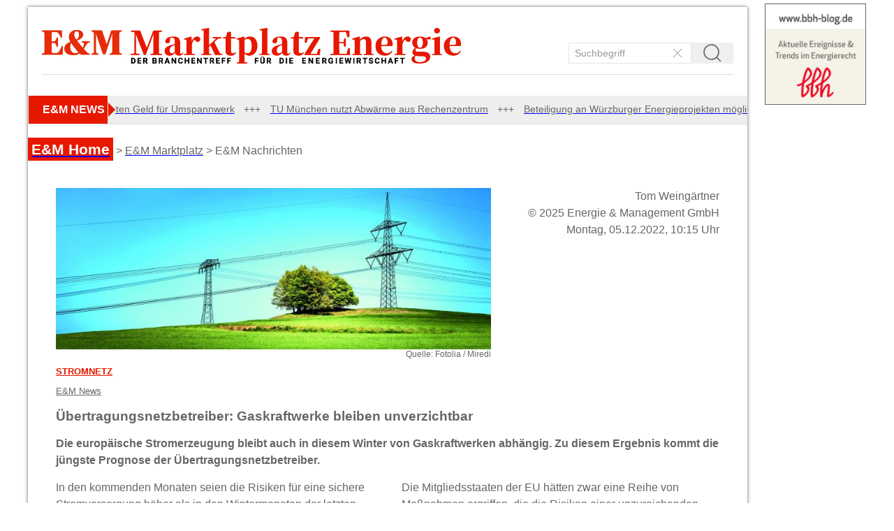

--- FILE ---
content_type: text/html; charset=UTF-8
request_url: https://www.energie-und-management.de/marktplatz-energie/news/detail?emid=170077
body_size: 6353
content:
<!DOCTYPE html>
<html lang="de">
	<head>
		<meta charset="UTF-8">
<!-- TOTAL: 0.0051350593566895 --><!-- a -->
		
		<title>detail | E&amp;M</title>
		<meta name="google-site-verification" content="SIl8FupfaZz9GHt5ZfJrlGpXeclrnpaQTwvhbI1qCA8" />
		<!-- <meta name="google-site-verification" content="0MgVXUhI0gBFqYbu1aWc2U6BzOs17Pho4r01fp680VY" /> -->


		<base href="https://www.energie-und-management.de" />
		<link rel="icon" type="image/png" sizes="32x32" href="/icon-32x32.png">
		<!-- https://www.google.com/fonts#QuickUsePlace:quickUse -->
		<link href='https://fonts.googleapis.com/css?family=Droid+Serif' rel='stylesheet' type='text/css'>
		<link href='https://fonts.googleapis.com/css?family=Open+Sans' rel='stylesheet' type='text/css'>
	
  	<!-- Generated by Revive Adserver v3.2.0 -->
  	<script type="text/javascript" src="https://adserver.energie-und-management.de/revive/www/delivery/spcjs.php?id=1&amp;block=1"></script>
        

    <script src="libext/jquery/jquery-2.1.4.min.js"></script>

		<!-- http://plugins.jquery.com/PrintArea/ -->
		<script src="libext/jquery/plugins/jquery.PrintArea.min.js"></script>
		
		<!-- jQuery plugin: $('#myform').formParams() - http://bitovi.com/blog/2010/06/convert-form-elements-to-javascript-object-literals-with-jquery-formparams-plugin.html -->
		<script type="text/javascript" src="libext/jquery/jquery.formparams.min.js"></script>

		<link rel="stylesheet" href="libext/uikit/uikit-3.6/css/uikit.min.css">
		<script src="libext/uikit/uikit-3.6/js/uikit.min.js"></script>
    <script src="libext/uikit/uikit-3.6/js/uikit-icons.min.js"></script>
		

		<meta id="Viewport" name="viewport" content="width=device-width, initial-scale=1.0">
		
		<link rel="stylesheet" href="libext/font-awesome-4.2.0/css/font-awesome.min.css">


	

		<link rel="stylesheet" href="assets/lib/int.css">
		
		<link rel="stylesheet" href="assets/me/me.css">

		<!-- https://developer.mozilla.org/en-US/docs/Web/API/Document/cookie/Simple_document.cookie_framework -->
		<script src="libext/cookies.js"></script>

		<script type="text/javascript">
			$(document).on('click', '.me-slider-click', function (event) {
				var $thisElem = $(this);
				
				setTimeout(function () {
					var $mepage = $thisElem.closest('.uk-slider').find('li.uk-active').find('.me-slider-pagenum');
					console.log($mepage);
					var pagenum = $mepage.attr('data-pagenum');
					console.log('me page: ' + pagenum);
					var $pagenumspan = $thisElem.closest('.uk-slider').find('.me-slider-pagenum-bottom');
					$pagenumspan.html(pagenum);
					$morecontainer = $thisElem.closest('.me-slider-container').find('.me-more-container');
					if (pagenum == 3) {
						$morecontainer.css("display", "block");
					} else {
						$morecontainer.css("display", "none");
					}
				}, 1000);
			});
		</script>
		
		<script type="text/javascript">
			appAcronym= 'INT';
			honeystickBanner= false;

			//only show honeystick if..
			//..it's zone is filled
			if(OA_output[7] && OA_output[7].substr(0, 15) === "<div id='beacon") {
			} else {
				//..screen is tablet and above
				if($(window).width() > 1023) {
					//..on round robin block of 4 out of 8
					// 4.4.2016: now they want a toggle with every click
					var honeystickCounter= sessionStorage.getItem('honeystickCounter');
					if(honeystickCounter === null || honeystickCounter == 2) {
						honeystickCounter= 0;
					}
					if(honeystickCounter < 1) {
						honeystickBanner= true;
					}
					honeystickCounter++;
					sessionStorage.setItem('honeystickCounter', honeystickCounter);
					
					//honeystickBanner= false;
				}
			}
		</script>
		<script type="text/javascript">
			userAgent = '';
			$(document).ready(function() {
				userAgent = window.navigator.userAgent;
			});
		</script>
	</head>
	
	<body>

<div class="uk-container uk-container-large">
	<div class="uk-grid-collapse" uk-grid>
		<div class="uk-grid-small" uk-grid>
			<div class="uk-width-expand@m">
				<div class="" style="box-shadow: 0 0 5px #666; padding-bottom: 0px;">



<script type="text/javascript">
function meTracking(customer_id, what, value, sub, userAgent) {
	var request = {
		customer_id: customer_id,
		what: what,
		value: value,
		sub: sub,
		userAgent: userAgent,
	};
	var ajaxCall = $.ajax({
		url: "assets/me/rpc/meTracking.php",
		type: "POST",
		data: request,
		dataType: "json",
	});
}

// this is all for tracking clicks on mail and url
$(document).on('click', '.me-tracking', function (event) {
	var what = $(this).attr('data-what');
	var sub = $(this).attr('data-sub');
	var custID = $(this).attr('data-custid');
	var value = $(this).attr('data-value');
	var href = $(this).attr('data-href');
	console.log('tracking click: ' + what + ' ' + custID + ' ' + value + ' ' + href);
	console.log('UA: ' + userAgent);
	if (sub == 'ma') {
		var subject = $(this).attr('data-subject');
		window.open('mailto:' + href + '?subject=' + subject, '_self');
	}
	if (sub == 'ur') {
		window.open(href, '_blank');
	}
	meTracking(custID, what, value, sub, userAgent);
});
</script>



<div style="margin-top: 10px; margin-bottom: 20px;">
	<div class="me-width-pad" style="padding-left: 20px; padding-right: 20px; padding-top: 10px;">
		<div class="me-header" style="border-bottom: 1px solid #ddd; margin-bottom: 30px; padding-bottom: 15px;">
			<div class="uk-grid-small" uk-grid>
				<div class="uk-width-3-4@s">
					<a href="marktplatz-energie">
						<div style="padding-top: 20px; max-width: 600px;"><img src="assets/me/img/logo-me.jpg"></div>
					</a>
				</div>
				<div class="uk-width-1-4@s uk-text-right uk-flex uk-flex-bottom uk-flex-right">
					<form class="uk-grid-collapse" uk-grid class="me-suche" method="get" action="/marktplatz-energie/search/">
						<div class="uk-width-expand uk-position-relative ">
							<button onclick="$('#SearchText').val('');$('#SearchText').focus()" type="button" class="uk-form-icon uk-form-icon-flip" uk-icon icon="close" tabindex="-1"></button>
							<input id="SearchText" type="text" class="uk-input uk-form-small" placeholder="Suchbegriff" name="search" value="">
						</div>
						<div class="uk-width-auto">
							<button class="uk-button uk-button-small"><span uk-icon="icon: search; ratio: 1.5"></span></button>
						</div>
					</form>
				</div>
			</div>
		</div>
	</div>

<script src="assets/lib/ticker/marquee.js"></script>
<!-- <link rel="stylesheet" href="assets/lib/ticker/ticker-me.css"></link> -->
<script>
	$(function () {
		createMarquee({
			duration: 120000,
			padding: 20,
			container_class: '.ticker',
			marquee_class: '.ticker-inner-div',
			hover: false
		});
	});
</script>
<style type="text/css">
	#ticker-line {
	    background-color: #eee !important;
	    line-height: 40px !important;
	    /* border-radius: 3px; */
	    border-left: 1px solid #ddd !important;
	    border-bottom: 1px solid #ddd !important;
	/*    box-shadow: 2px 2px 2px #888;	
	    -webkit-box-shadow: 2px 2px 2px #888;
	    -moz-box-shadow: 2px 2px 2px #888; */
	}
	#ticker-line .logo {
	    /*display:table-cell !important;*/
	    padding-left:0px !important;
	    background-color:#ddd !important;
	}
	#ticker-line .arrow-wrap {
	    /*display:table-cell !important;*/
	}
	#ticker-line .arrow {
	    border-color: transparent transparent transparent #e71800 !important;
	    border-style: solid !important;
	    width: 0 !important;
	    height: 0 !important;
	    border-top-width: 10px !important; /*half of arrow width*/
	    border-right-width: 0 !important;
	    border-bottom-width: 10px !important; /*half of arrow width*/
	    border-left-width: 10px !important; /*arrow length*/
	    margin-bottom:-5px !important; /*do not understand, but needed*/
	    margin-left: -3px;
	}
	#ticker-line .ticker {
	  /*display: table-cell !important;*/
	  width: 100% !important;
	  position: relative !important;
	  /* cursor: pointer; */
	  overflow:hidden !important;
	}
	#ticker-line .ticker-inner-div,
	#ticker-line .ticker > [class^="marquee-"] {
	  display: inline-block !important;
	  white-space: nowrap !important;
	  position: absolute !important;
	  top:0 !important;
	}
	#ticker-line .ticker-content-items {
	  display: inline-block !important;
	  position: relative !important;
	  white-space: nowrap !important;
	}
	#ticker-line .ticker-content-items li {
	  display: inline-block !important;
	}
	#ticker-line .ticker-content-items li:after {
	  content: "+++" !important;
	  margin: 0 1em !important;
}
</style>

	<div class="me-width-wide">
		<div id="ticker-line" uk-grid class="uk-grid-collapse">
			<div class="uk-width-auto">
				<span style="background-color: #e71800; color: white; padding-left: 20px; display: inline-block;">
					<strong>E&amp;M&nbsp;NEWS&nbsp;</strong>
				</span>
				<span class="arrow" style="display: inline-block;"></span>
			</div>
			<div class="uk-width-expand">
				<div class="ticker" style="height: 40px; font-size: 0.85rem;">
					<div class="ticker-inner-div">
						<ul class="ticker-content-items small">
							<li><a style="text-decoration: underline;" href="marktplatz-energie/news/detail/?emid=343124">Haushalte einer Gemeinde erhalten Geld f&uuml;r Umspannwerk</a></li><li><a style="text-decoration: underline;" href="marktplatz-energie/news/detail/?emid=342979">TU M&uuml;nchen nutzt Abw&auml;rme aus Rechenzentrum</a></li><li><a style="text-decoration: underline;" href="marktplatz-energie/news/detail/?emid=342893">Beteiligung an W&uuml;rzburger Energieprojekten m&ouml;glich</a></li><li><a style="text-decoration: underline;" href="marktplatz-energie/news/detail/?emid=342854">Erste 15-MW-Windturbine produziert Strom</a></li><li><a style="text-decoration: underline;" href="marktplatz-energie/news/detail/?emid=342837">Weihnachtlicher Pop-up-Store der Stadtwerke in D&uuml;sseldorf ausverkauft</a></li><li><a style="text-decoration: underline;" href="marktplatz-energie/news/detail/?emid=342665">Milliarden f&uuml;r die Energiewende vor Ort</a></li><li><a style="text-decoration: underline;" href="marktplatz-energie/news/detail/?emid=342468">Wenig Wissen, viel Potenzial</a></li><li><a style="text-decoration: underline;" href="marktplatz-energie/news/detail/?emid=342329">Duisburg testet CO2-Direktabscheidung</a></li><li><a style="text-decoration: underline;" href="marktplatz-energie/news/detail/?emid=342235">Netzbooster mit Dreifachnutzen</a></li><li><a style="text-decoration: underline;" href="marktplatz-energie/news/detail/?emid=342158">Chinesische Firmen pr&auml;ferieren Deutschland f&uuml;r Investitionen</a></li>						</ul>
					</div>
				</div>
			</div>
		</div>
	</div>

<!-- 	<div class="me-width-wide">
		<div class="me-ticker" style="padding-top: 0px; padding-bottom: 10px;">
			<span style="display: table-cell; background-color: #e71800; color: white; padding-left: 20px; ">
				<strong>E&amp;M&nbsp;NEWS&nbsp;</strong>
			</span>
			<span id="me-ticker" style="display: table-cell; width: 100%; font-size: 0.85rem;">
			</span>

		</div>
	</div> -->

</div>

<div style="margin-top: 0px; margin-bottom: 0px;">
	<div class="me-width-pad" style="padding-left: 20px; padding-right: 20px; padding-top: 0px;">
		<a href="/"><span title="zur E&amp;M Homepage" class="me-eundm-home">E&amp;M Home</span></a> > <a href="/marktplatz-energie/">E&amp;M Marktplatz</a> > E&amp;M Nachrichten	</div>
</div>



<div class="me-width-pad-container" style="padding-left: 40px; padding-right: 40px;">
	<div style="padding-top: 40px;">
		<div class="uk-grid-medium" uk-grid>
			<div class="uk-width-2-3@m">
				<div>
<img src="https://emvg.energie-und-management.de/filestore/newsimgorg/Top_Netz/Stromnetz/Netz_Stromnetz_Mast_Leitungen_2015_Bild_Miredi_Fotolia_HI_760.jpg">				</div>
				<div class="me-bu my-center" style=" text-align: right; font-size: 0.75rem; line-height: 0.9rem;">
					Quelle: Fotolia / Miredi				</div>
			</div>
			<div class="uk-width-1-3@m">
				<div style="text-align: right;">
					Tom Weing&auml;rtner<br>
					&copy;&nbsp;2025&nbsp;Energie &amp; Management GmbH<br>
					Montag, 05.12.2022, 10:15 Uhr				</div>
			</div>
		</div>
		<div class="me-rubrik" style="padding-top: 10px; text-align: left; font-weight: bold; text-decoration: underline; text-transform: uppercase; font-size: 0.8rem; line-height: 1.0rem; color: #e71800">
			Stromnetz		</div>
		<div class="" style="padding-top: 10px; text-align: left; font-size: 0.8rem; line-height: 1.2rem; color: #666666; text-decoration: underline;">
			E&amp;M News
		</div>

		<div class="" style="padding-top: 15px; text-align: left; font-weight: bold; font-size: 1.2rem; line-height: 1.5rem;">
			Übertragungsnetzbetreiber: Gaskraftwerke bleiben unverzichtbar		</div>

		<div class="" style="padding-top: 15px; text-align: left; font-weight: bold;">
			Die europäische Stromerzeugung bleibt auch in diesem Winter von Gaskraftwerken abhängig. Zu diesem Ergebnis kommt die jüngste Prognose der Übertragungsnetzbetreiber.			
		</div>

		<div class="" style="padding-top: 15px; text-align: left; font-size: 1.0rem;">
			<div class="uk-inline uk-column-1-2@s">
				In den kommenden Monaten seien die Risiken für eine sichere Stromversorgung höher als in den Wintermonaten der letzten Jahre, heißt es im jüngsten Bericht der Dachorganisation der Übertragungsbetzbetreiber (ÜNB), ENTSO-E. Mit angespannten Situationen müsse die Branche vor allem in Frankreich, Irland, im Süden Schwedens, in Finnland, Zypern und Malta rechnen. Besonders aufmerksam verfolgen die ÜNB die Verfügbarkeit der Kernkraftwerke in Frankreich, Schweden und Finnland. In Deutschland und Polen müsse mit Engpässen bei der Versorgung mit Kohle gerechnet werden.<br><br>Unabhängig von den Witterungsverhältnissen bleibe Gas ein unverzichtbarer Energieträger. Mindestens ein Drittel der Speicherkapazität werde im Winter für die Stromerzeugung benötigt.<br><br>Die Mitgliedsstaaten der EU hätten zwar eine Reihe von Maßnahmen ergriffen, die die Risiken einer unzureichenden Stromversorgung reduzierten. Dazu gehöre, dass die Gasspeicher zu Beginn des Winter gut gefüllt seien, Kohlekraftwerke ans Netz zurückgekehrt seien und die Kürzung der Spitzenlast um fünf Prozent, auf die sich die EU verständigt habe.<br><br>Das könne die &bdquo;außerordentlichen Umstände&ldquo; dieses Winters aber nicht vollständig kompensieren. Die ÜNB hätten deswegen zusätzliche Maßnahmen ergriffen, um die Lage zu beobachten und sich regional wie auf europäischer Ebene enger abzustimmen. Stromexporte, ausreichenden Leitungskapazitäten und die gegenseitige Verfügbarkeit von Kraftwerken zwischen den Mitgliedsstaaten hätten in diesem Winter eine besonders große Bedeutung.			</div>
		</div>

	</div>
	<hr class="me-items-devider">
</div>





<div style="background-image: linear-gradient(#888, #E4E4E4);padding-top:5px"></div>
<footer>
<div style="padding-top: 10px;"></div>
<div class="uk-grid-small" uk-grid>
	<div class="uk-width-2-3@m">
		<div class="uk-grid-small" uk-grid>
			<div class="uk-width-1-3@m">
				<a href="/">
					Energie & Management.de
				</a>
			</div>
			<div class="uk-width-1-3@m">
				<a href="/marktplatz-energie">
					E&M Marktplatz Energie
				</a>
			</div>
			<div class="uk-width-1-3@m">
				<a href="/marktplatz-energie/aussteller">
					Aussteller werden
				</a>
			</div>
		</div>
	</div>
	<div class="uk-width-1-3@m">
		<div class="uk-grid-small" uk-grid>
			<div class="uk-width-1-3@m">
				<a href="/unternehmen/impressum">
					Impressum
				</a>
			</div>
			<div class="uk-width-1-3@m">
				<a href="/unternehmen/agb">
					AGB
				</a>
			</div>
			<div class="uk-width-1-3@m" style="padding-right: 15px;">
				<a href="/unternehmen/datenschutz">
					Datenschutz
				</a>
			</div>
		</div>
	</div>
</div>

<div class="uk-grid-small" uk-grid>
	<div class="uk-width-2-3@m">
	</div>
	<div class="uk-width-1-3@m" style="padding-right: 30px;">
     	<div class="uk-grid-medium" uk-grid style="padding-top: 0px;">
        	<div class="uk-width-1-5@s">
          		<a style="color: #grey;" target="_blank" href="https://www.facebook.com/energieundmanagement">
           		<img src="assets/me/img/fb.svg"></a>
        	</div>
        	<div class="uk-width-1-5@s">
          		<a style="color: #grey;" target="_blank" href="https://twitter.com/zeitung_energie">
           		<img src="assets/me/img/tw.svg"></a>
        	</div>
        	<div class="uk-width-1-5@s">
          		<a style="color: #grey;" target="_blank" href="https://www.xing.com/net/energieundmanagement">
            	<img src="assets/me/img/xi.svg"></a>
        	</div>
        	<div class="uk-width-1-5@s">
            	<a style="color: #grey;" target="_blank" href="https://www.linkedin.com/company/energie-management/mycompany/">
                <img src="assets/me/img/li.svg"></a>
        	</div>
        	<div class="uk-width-1-5@s">
            	<a style="color: #grey;" target="_blank" href="https://emvg.energie-und-management.de/feeds/topnews_rss_teaser.php">
                <img src="assets/me/img/rss.svg"></a>
        	</div>
    	</div>
	</div>
</div>

<div style="padding-top: 15px;"></div>
</footer>



				</div>
			</div>
			<div class="uk-width-auto@m" style="margin-left: 10px; width: 160px; border: 0px solid grey;">
				
					<div style="margin-top: 5px;"><script>OA_show(4);</script></div>
					<div style="margin-top: 5px;"><script>OA_show(5);</script></div>
					<div style="margin-top: 5px;"><script>OA_show(6);</script></div>
					<div style="margin-top: 5px;"><script>OA_show(15);</script></div>
					<div style="margin-top: 5px;"><script>OA_show(16);</script></div>
					<div style="margin-top: 5px;"><script>OA_show(28);</script></div>
					<div style="margin-top: 5px;"><script>OA_show(29);</script></div>
					<div style="margin-top: 5px;"><script>OA_show(30);</script></div>
					<div style="margin-top: 5px;"><script>OA_show(31);</script></div>
					<div style="margin-top: 5px;"><script>OA_show(32);</script></div>
				
			</div>
		</div>
	</div>
</div>

<!-- BEGIN: Tracking IVW -->
<!-- SZM VERSION="2.0" -->
		<!-- <script type="text/javascript" src="https://script.ioam.de/iam.js"></script>
		<script type="text/javascript">
			var iam_data = {
				"st":"enermame", // Angebotskennung
				"cp":"ewirtschaft",
				"sv":"ke", // Es wird keine Befragungseinladung ausgeliefert (AGOF).
				"sc":"yes", //18.1.2019 - MCVD als Add-on
				"co":"comment" // comment
			}
			iom.c(iam_data,1);
		</script> -->
		<!--/SZM -->

<!-- SZM VERSION new: IOM -->
	<script type="text/javascript">
			 IOMm('pageview', { cp: 'ewirtschaft' });
	</script>
<!--/SZM Version IOM -->


<!-- END: Tracking IVW -->

<!-- BEGIN: Tracking Google -->
<script type="text/javascript">
  var _gaq = _gaq || [];
  _gaq.push(['_setAccount', 'UA-45292049-1']);
  _gaq.push(['_setDomainName', 'energie-und-management.de']);
  _gaq.push(['_gat._anonymizeIp']);
  _gaq.push(['_trackPageview']);
  (function() {
    var ga = document.createElement('script'); ga.type = 'text/javascript'; ga.async = true;
    ga.src = ('https:' == document.location.protocol ? 'https://' : 'http://') + 'stats.g.doubleclick.net/dc.js';
    var s = document.getElementsByTagName('script')[0]; s.parentNode.insertBefore(ga, s);
  })();
</script>
<!-- Google tag (gtag.js) --> 
<script async src="https://www.googletagmanager.com/gtag/js?id=G-EP82KK5EBT"></script> 
<script> window.dataLayer = window.dataLayer || []; function gtag(){dataLayer.push(arguments);} gtag('js', new Date()); gtag('config', 'G-EP82KK5EBT'); </script>

<!-- END: Tracking Google -->

<!-- https://app.zopush.com/documentation/integration/general -->
<!--
<script>
(function(n,o,t,i,f,y){
  n['ZenObject']=f;n[f]=n[f]||function(){ (n[f].q=n[f].q||[]).push(arguments)},n[f].l=1*new Date();
  var y=o.createElement(t), h=o.getElementsByTagName(t)[0]; y.async=1; y.src=i; h.parentNode.insertBefore(y,h)
})(window,document,'script','https://app.zopush.com/notification.js','zo');
zo ('configure', '09581f2a-cdb7-4a20-8d50-99e4d560b83d');
zo ('send', 'pageview');
</script>
-->



</body>
</html>

--- FILE ---
content_type: text/css
request_url: https://www.energie-und-management.de/assets/lib/int.css
body_size: 4102
content:
/* begin: BOOTSTRAP/-THEME.CSS CORRECTIONS */
.btn-primary
{
	background-color: #C71E01 !important; /* TODO: find out pseudo-class they use to override the correct one */
	text-shadow: none;
	color:#fff !important;
	border:1px solid #ddd;
}

.btn.active, .btn:active {
	box-shadow: none;
}


/* navMobile needs this for the menu-button to appear, but background color is wrong for our tastes, correct it */
.navbar-default {
	background-color:#fff;
}

.text-primary,
.text-primary:hover {
	color:#000;
}
.thumbnail {
	margin-bottom:10px;
	border-width:0;
	padding:0;
	background-color:transparent;
}
.thumbnail > .caption {
	text-align:right;
	padding:0;
	color:#777;
	font-size:12px;
}
.h1, .h2, .h3, .h4,
h1, h2, h3, h4 {
	font-family: "Droid Serif", Georgia, "Times New Roman", Times, serif;
	margin-top:0;
	margin-bottom:0;
 color:#000; 
}
/* h1, h2, h3, h4 {} */
hr {
	margin-top:10px;
	margin-bottom:10px;
	border-top-color:#ddd;
}
.label {
	color:#000;
	font-weight:inherit;
	padding:3px;
	padding-left:10px;
}
.label-default {
	background-color:#EBEBEB;
}
.navbar-right {
	margin-right:0;
}

.tooltip-inner {
	color:#000;
	background-color:#fff;
	border:1px solid #000;
}

@media (min-width: 768px) and (max-width: 1023px) {
	/*make "medium" container behave also like small, so we don't have to deal
 with strange effects in the "Alle Nachrichten" column */
	.container {
		width: 100%;
	}
}

a,
a:link,
a:visited,
a:hover,
a:active {
	color:inherit; /* undo bootstrap "lowlevel" css setting to blue */
	text-decoration:none;
}

/*bootstrap-select plugin. used in e.g. nachrichtenSuche, Energie Archiv */
.bootstrap-select.btn-group,
.bootstrap-select.btn-group[class*="span"] {
	margin-bottom: 0px;
}

/* extra CSS for mobile nachrichten menu */

.mobile-nachrichten > ul,
.mobile-nachrichten ul > li > ul > li {
	list-style-type: none;
}

.mobile-nachrichten > ul,
.mobile-nachrichten > ul > li > a
{
	text-decoration: none;
	color: #777;
	padding-left: 20px;
}

.mobile-nachrichten > ul > li {
	padding-bottom: 5px;
}

.mobile-nachrichten > ul > li.active > a,
.mobile-nachrichten > ul > li > ul > li.active {
	color: #fff;
	background-color: #C71E01;
}

.mobile-nachrichten > ul, 
.mobile-nachrichten > ul > li > ul {
	padding-left: 0;
}

.mobile-nachrichten > ul > li > a {
	display: block;
}

.mobile-nachrichten > ul > li > ul > li > a {
	font-size: 0.95em;
	padding-left: 40px;
	line-height: 1.5em;
}

.mobile-nachrichten {
	padding-top: 0;
}

#mobile-nachrichten-dropdown {
	padding: 10px 15px;
	background-color: #e7e7e7;
}

.mobile-nachrichten {
	background-color: #eee !important;
}

.breadcrumb {
	background-color:#fff;
	margin-bottom:0;
	padding:0 0;
}
/* end: BOOTSTRAP/-THEME.CSS CORRECTIONS */


/* begin: DATAFAB HIGHCHARTS CORRECTIONS */
/*
.highcharts-title {
        white-space: normal !important;
}
*/
/* end: DATAFAB HIGHCHARTS CORRECTIONS */

/* begin: TINYMCE CREATED */
.justifyright {
	text-align:right; 
}
main .rte ul {
    list-style-type: none;
}
main .rte li:before {
    vertical-align: middle;
    display: inline-block;
    margin:0 8px 2px -12px;
    width: 5px;
    height: 5px;
    background: #C71E01;
    content: "";
}

/* end: TINYMCE CREATED */



/* begin: OWN GLOBAL STUFF */

/* stop IE paternalism. here: displaying click crosses in text fields */
::-ms-clear {
	display: none;
}

/* stop FF paternalism. here: dotted border around clicked links */
a:focus {
    outline: none;
}

body {
	/* don't let browsers display any horizontal scrollbar on the body */
	overflow-x:hidden;
	background-color:#fff;
	/* add word hyphenation according to lang attribute of html element */
    -ms-hyphens: auto;
    -webkit-hyphens: auto;
    -moz-hyphens: auto;
    hyphens: auto;
}

p {
    margin-top:0;
    /*one line afterwards, takes into account bootstrap line-height*/
    margin-bottom:1.2857em;
}

th, td {
    vertical-align:top;
}

.table-row {
    display:table-row;
}
.table-cell {
    display:table-cell;
    vertical-align:top;
}

/* white page where all content is displayed */
#sheet {
	background-color:#fff;
	box-shadow: 0px 0px 5px #666;
	-webkit-box-shadow: 0 0 5px #666;
	-moz-box-shadow: 0 0 5px #666;
	margin-bottom:20px;
}
@media (min-width: 1024px) {
	#sheet {
		margin-top:6px;
	}
}

main, aside {
    margin-bottom:10px;
}

/* >= sm: margin */
@media (min-width: 1024px) {
	main, aside {
	    margin-top:25px;
	}
}
@media (max-width: 1023px) {
	main, aside {
    margin-top:15px;
	}
}

/*@media (min-width: 1024px) {
	main, aside {
	    margin-top:25px;
	}
}*/

@media (min-width: 1024px) {
	main {
		padding-right:10px !important;
	}
	aside {
		border-left:1px solid #ddd;
		padding-left:10px !important;
	}
}


.ellipsis {
	white-space:nowrap;
	overflow:hidden;
	text-overflow:ellipsis
}

@media (min-width: 1024px) {
	.contentCol {
		padding-left:12px;
		padding-right:12px;
	}
	.contentRow {
		margin-left:2px;
		margin-right:2px;
	}
}
.contentRow {
	margin-bottom:20px;
}

footer {
	background-color: #E4E4E4;
	padding-top:5px; 
	padding-left:20px;
}
footer .col-md-3 a,
footer .col-md-2 a {
	display:block;
	padding-top:6px;
	padding-bottom:6px;
	cursor:pointer;
}
/* http://stackoverflow.com/questions/2989263/disable-auto-zoom-in-input-text-tag-safari-on-iphone */
@media screen and (-webkit-min-device-pixel-ratio:0) {
	select:focus, textarea:focus, input:focus {
		font-size: 16px;
		/*background:#eee;*/
  }
}

.btn.verticalSpacer {
	/* align text like there would be a button beneath it*/
	width:1px;
	padding-left:0;
	padding-right:0;
	visibility:hidden;
	background-color:inherit;
}

#resetSearchButton {
	/* undo pointer-events:none of bootstrap */
	pointer-events:inherit;
	/*initial*/
	display:none;
	color:#C71E01;
}

.newsOverviewDayDivider {
	padding-left:3px;
	background-color:#ddd;
	color:#000;
	/* since we do all caps, nudge text 2px down to again appear to be aligned vertically */
	padding-top:2px;
}

.ad-row img {
  max-width: 100%;
  height: auto;
}


/*
#trackingConsent {
        z-index: 9999;
        position: fixed;
        top:0;
        left:0;
        bottom:0;
        right:0;
        justify-content:center;
        align-items:center;
        background-color:rgba(40,40,40,0.8);
}

@media only screen and (min-width:768px) {
	#trackingConsent > div {
	        padding-top:10px;
	        padding-bottom:10px;
	        margin-bottom:0;
	        width:40%;
	}
}

@media only screen and (max-width:768px) {
	#trackingConsent > div {
	        padding-top:10px;
	        padding-bottom:10px;
	        margin-bottom:0;
	        width:90%;
	}
}
*/

.trackH {
	margin-bottom:20px;
}
.trackH, .trackV {
	display:flex;
}
.trackH {
	align-items:stretch;
	flex-wrap:wrap;
}
.trackV {
	flex-direction:column;
	justify-content:space-between;
	flex:1;
	min-width:300px;
}
.trackC2 {
	margin-top:10px;
}
@media (min-width:768px) {
	.trackDivider {
	  width: 2px;
	  margin: 0 12px 0 12px;
	  background: #ccc;
	}
	#trackingConsent > div {
		max-width:902px;
	}
}
@media (max-width:768px) {
	.trackDivider {
		padding-top:20px;
	}
}
#trackingConsent {
  z-index: 9999;
  position: fixed;
  top:0;
  left:0;
  bottom:0;
  right:0;
  justify-content:center;
  align-items:center;
  background-color:rgba(40,40,40,0.8);
}
#trackingConsent > div {
  padding-top:10px;
  padding-bottom:10px;
  margin-bottom:0;
  margin-left:10px;
  margin-right:10px;
}


#trackingConsentReminder {
        font-size:30px;
        position:fixed;
        left:20px;
        bottom:10px;
        z-index: 9999;
        opacity:0.6;
        cursor:pointer;
}



/* end: OWN GLOBAL STUFF */



/*=========================BEGIN #navMobile ===============================*/
#navMobile.navbar-default {
	border-width:0;
}
#navMobile.navbar {
	margin-bottom:0px;
}
#navMobile .navbar-toggle {
	background-color:#fff;
	margin-right:0
}
#navMobile .navbar-collapse {
	border-width:1px 0;
	border-style:solid;
}
/*=========================END #navMobile ===============================*/

/*=========================BEGIN #navDesktop ===============================*/
#navDesktop {
	margin-left:-3px;
	margin-right:-3px;
	border-left-width:0;
	border-right-width:0;
}
/*nav-tabs = 1st level navigation */
#navDesktop .nav-tabs > li > a {
	border-top-left-radius: 10px;
	border-top-right-radius: 10px;
	padding-top:6px;
	padding-bottom:6px;
	padding-right: 8px;
	padding-left: 8px;
	font-size: 1em;
}
#navDesktop .nav-tabs {
    margin-top:0;
	padding-left:20px;
}
#navDesktop .nav-tabs a {
	/* font-family: 'Droid Serif', serif; */
	color:#333;
}
#navDesktop .nav-tabs li.active a {
	color:#000;
}

#navDesktop .navbar-nav li a {
    padding-top:10px;
    padding-bottom:10px;
}
/*navbar-nav = 2nd level navigation */
#navDesktop .navbar-nav > .active > a:hover,
#navDesktop .navbar-nav > .active > a {
	color:#fff;
	background-color:#C71E01;
}
#navDesktop .tab-content {
	margin-left:3px;
	margin-right:3px;
}
#navDesktop.navbar {
    margin-bottom:0px;
}

#navDesktop.navbar-default {
	border-top-width:0;
}
#navDesktop #meinEMLoginButton {
	background-color:#C71E01;
	color:#fff;
}
#navDesktop #tab1 a {
	cursor:pointer
}

/* testing freefilter with added div */

#navDesktop .navbar-nav > .active > div > a {
	background-color:#C71E01;
	color:#fff;
}

#navDesktop .navbar-nav li div > a {
	padding-top: 10px;
  padding-bottom: 10px;
}

.nav > li > div > a {
    position: relative;
    display: block;
    padding: 10px 15px;
}

.nav > li > div > div {
    margin: 10px 15px;
}

.nav > li:hover {
    background-color: #eeeeee;
}

.subcatff .active > a {
		background-color:#C71E01;
		color:#fff;
}

#navDesktop div.dropdown-menu.subcatff-menu li.active a:hover {
	color: #000;
}


.subcatff  li > a {
		color: #000;
}

.subcatff a {
		white-space: nowrap;
}

#navDesktop .navbar-nav .active {
		background-color:#ae1a01;
		color:#fff;
}

#navDesktop .navbar-nav > li  {
		cursor: pointer;
}

.subcatffdropdown > li > a {
	margin-left: 20px;
}


/*=========================END #navDesktop ===============================*/


/*=========================BEGIN #nachrichten ===============================*/
#nachrichten .carousel .item {
	cursor:pointer;
}
#nachrichten .carousel-indicators .active {
  background-color: #C71E01;
}
#nachrichten .carousel-indicators > li {
  border:1px solid #333;
  background-color: #fff;
}


#nachrichten .newsOverviewDayDivider {
}


/* x90 banners, horizontal */
@media (max-width: 1023px) {
    .ad-row a > img {
        max-width:100%;
        margin-bottom:6px;
    }
}

/* 160x banners, vertical */
.ad-column a {
    display:block;
    margin-top:5px;
}
/* < sm: collapse */
@media (max-width: 767px) {
    .ad-column {
        display: block;
    }
}
/* >= sm: margin */
@media (min-width: 768px) {
    .ad-column > div.marginwrap {
        margin-left:6px;
    }
}
/* >= md: margin */
@media (min-width: 1024px) {
	.ad-column > div.marginwrap {
		margin-top:6px;
        margin-right:6px;
	}
}

/* right side of honeystick */
/* < md: collapse */
@media (max-width: 1023px) {
  .ad-honeystick-right {
    display: block;
  }
}
@media (min-width: 1024px) {
  .ad-honeystick-right {
    max-width:160px;
  }
}


#nachrichten-nebenspalte-ad-column img {
    max-width:100%;
    height: auto;    
}
#nachrichten-after-carousel-ad img {
    max-width:90vw;
    height: auto;    
}


/*=========================END #nachrichten =================================*/

/*=========================BEGIN #nachrichtenSuche ===============================*/
#nachrichtenSuche {
  border-radius: 5px;
  border-left: 1px solid #ddd;
  border-bottom: 1px solid #ddd;
  box-shadow: 3px 3px 3px #aaa;    
  -webkit-box-shadow: 3px 3px 3px #aaa;    
  -moz-box-shadow: 3px 3px 3px #aaa;    
}
#nachrichtenSuche .head {
  background-color:#ddd;
  border-top-left-radius: 5px;
  border-top-right-radius: 5px;
  border-bottom-color: #ddd;
  padding:10px;
}
#nachrichtenSuche .projectHighlight {
  /*background-color: #FBD852;*/
  font-style:italic;
  color:#C71E01;
}

/*
#nachrichtenSuche  a.newsOverviewItem {
    padding-left:20px;
}*/
/*=========================END #nachrichtenSuche =================================*/



/*=========================BEGIN #nachrichtenDetail ============*/
#nachrichtenDetail .img-responsive {
	width: 100%;
	/*height: auto;*/
}

/*#nachrichtenDetail .nachrichtenDetailNachricht {
	line-height:1.4;
}*/
/*=========================END #nachrichtenDetail ==============*/



/*==============BEGIN spinner in pd-mus.php */
/*
the following 3 definitions work like this:
- somewhere in the body there is <div class="modal"></div>
- somewhere in the javascript there is: $("body").addClass("loading");
  this overrides the "display:none" of .modal with "display:block" (3rd definition)
*/
#bigSpinner {
	display:    block;
	position:   fixed;
	z-index:    1000;
	top:        0;
	left:       0;
	height:     100%;
	width:      100%;
	/*background: rgba( 255, 255, 255, .5 ) no-repeat url(img/ajax-loader.gif) 50% 50% ;*/
	background: #fff url(../../../img/spinner.150x150.gif) no-repeat 50% 50% ;
	background-size:150px 150px;
	-khtml-opacity:.50;
	-moz-opacity:.50;
	-ms-filter:"alpha(opacity=50)";
	opacity:.50;
}
/*==============END spinner in pd-mus.php */


.seppwurst {
    background-color:red;
}
img.sepphorst {
    border:1px solid red;
}

/*.werbung, #Ads_BA_BUT_ad_container {
	margin-top: 10px; disturbs existing margins of the actual (parent) zone div.
	margin-bottom: 10px;
}*/

.werbung::before, 
#Ads_BA_CAD_ad_container::before,
#Ads_BA_CAD2_ad_container::before,
#Ads_BA_BUT_ad_container::before,
#Ads_BA_TEXT_ad_container::before {
	content: "WERBUNG";
	display:block;
	font-size:85%;
}

/* firmen Datenbank */
.abcLister {
	background-color: #ddd;
	padding: 10px;
}

.abcListerSingle {
	padding-right: 10px;
}

.abcListerSingle:hover {
	color: #C71E01;
}

.abcListerSingleEmpty {
	color: #999;
	font-style:italic;
	padding-right: 10px;
}

.abcListerOverviewSingle {
	padding-top: 15px;
	padding-bottom: 15px;
	border-bottom: 1px solid #ddd;
}

.abcListerOverviewSingle:hover * {
	color: #C71E01;
}
.abcListerOverview {
	padding: 30px;
}

div.kasten-outer {
        background-color: #F2F2F2;
        padding-left: 10px;
        padding-right: 10px;
        padding-bottom: 5px;
}

div.kasten-spacer {
        height: 5px;
        border-bottom: 3px solid #CD3728;
        margin-left: -10px;
        margin-right: -10px;
        margin-top: 10px;
}

h3.kasten-header {
        padding-top: 5px;
        color: #CD3728;
}



--- FILE ---
content_type: text/css
request_url: https://www.energie-und-management.de/assets/me/me.css
body_size: 505
content:
a {
	text-decoration: underline solid blue !important;
}

a:hover {
	text-decoration: underline solid lightblue !important;
	color: #444;
}

em {
	color: #666 !important;
	font-style: italic !important;
}

.me-slider-left, .me-slider-right {
	background-color: #e71800;
	color: white;
	padding-left: 10px;
	padding-right: 10px;
}

.me-newest-companies {
/*	background-color: #eee;
	border: 1px solid #ddd;*/
}

.me-newest-calendars {
	background-color: #f4f4f4;
	/*border: 1px solid #ddd;*/
}

ul.podcast-list {
	list-style: none !important;
}
ul.podcast-list li {
	position:relative;
	margin-top: 15px;
}

ul.podcast-list li:before {
	content: "\f01d" !important;
	margin-right: 10px;
	font-family: FontAwesome;
	left:-20px;
    position:absolute;
    top:0;
    color: red;
	
}

.me-video-container {
    position: relative;
    padding-bottom: 56.25%;
    padding-top: 0;
    height: 0;
    overflow: hidden;
}

.me-video-container iframe,
.me-video-container object,
.me-video-container embed {
    position: absolute;
    top: 0;
    left: 0;
    width: 100%;
    height: 100%;
}

.zwischen
{
	color: #666666;
	font-style: italic;
	font-weight: bold;
}

div.picture > table.noborder > tbody > tr > td {
    color: #777777;
    font-size: 0.8rem;
}

div.picture > table {
    width: 100%;
}

div.kasten-outer {
	background-color: #F2F2F2;
	padding-left: 10px;
	padding-right: 10px;
	padding-bottom: 5px;
	margin-top: 20px;
}

div.kasten-spacer {
	height: 5px;
	border-bottom: 3px solid #CD3728;
	margin-left: -10px;
	margin-right: -10px;
	margin-top: 10px;
}

h3.kasten-header {
	padding-top: 5px;
	color: #CD3728;
}

.me-items-devider {
	margin-top: 20px;
}

footer {
	background-color: #E4E4E4;
	padding-top: 5px;
	padding-left: 20px;
	margin-bottom: 20px;
}

.me-is-url {
	cursor: pointer;
}

.me-eundm-home {
	padding: 5px;
	background-color: #e71800;
	color: white;
	font-weight: bold;
	font-size: 1.3rem;
	margin-left: -20px;
}

--- FILE ---
content_type: image/svg+xml
request_url: https://www.energie-und-management.de/assets/me/img/rss.svg
body_size: 1035
content:
<?xml version="1.0" encoding="utf-8"?>
<!-- Generator: Adobe Illustrator 15.1.0, SVG Export Plug-In . SVG Version: 6.00 Build 0)  -->
<!DOCTYPE svg PUBLIC "-//W3C//DTD SVG 1.1//EN" "http://www.w3.org/Graphics/SVG/1.1/DTD/svg11.dtd">
<svg version="1.1" id="Ebene_1" xmlns="http://www.w3.org/2000/svg" xmlns:xlink="http://www.w3.org/1999/xlink" x="0px" y="0px"
	 width="1024px" height="1023.996px" viewBox="0 0 1024 1023.996" enable-background="new 0 0 1024 1023.996" xml:space="preserve">
<g>
	<g>
		<path fill="#666666" d="M967.482-0.004H56.517C25.304-0.004,0,25.3,0,56.513v910.966c0,31.211,25.295,56.517,56.517,56.517H547
			h160h260.484c31.213,0,56.516-25.303,56.516-56.515V56.513C1024,25.3,998.696-0.004,967.482-0.004z M212.603,935.577
			c-59.375,0-107.549-48.146-107.549-107.549c0-59.403,48.173-107.55,107.549-107.55c59.385,0,107.55,48.146,107.55,107.55
			C320.153,887.43,271.988,935.577,212.603,935.577z M482.437,936.331c0-101.521-39.268-196.875-110.563-268.51
			c-71.194-71.534-165.905-110.931-266.691-110.931V401.616c293.636,0,532.526,239.875,532.526,534.714H482.437z M756.729,936.496
			c0-361.09-292.184-654.863-651.316-654.863V126.36C550.166,126.36,912,489.785,912,936.496H756.729z"/>
	</g>
</g>
</svg>


--- FILE ---
content_type: application/javascript
request_url: https://www.energie-und-management.de/libext/jquery/jquery.formparams.min.js
body_size: 347
content:
(function(g){var j=/radio|checkbox/i,k=/[^\[\]]+/g,l=/^[\-+]?[0-9]*\.?[0-9]+([eE][\-+]?[0-9]+)?$/,m=function(d){if(typeof d=="number")return true;if(typeof d!="string")return false;return d.match(l)};g.fn.extend({formParams:function(d){if(this[0].nodeName.toLowerCase()=="form"&&this[0].elements)return jQuery(jQuery.makeArray(this[0].elements)).getParams(d);return jQuery("input[name], textarea[name], select[name]",this[0]).getParams(d)},getParams:function(d){var h={},b;d=d===undefined?true:d;this.each(function(){var c=
this,i=c.type&&c.type.toLowerCase();if(!(i=="submit"||!c.name)){var a=c.name,e=g.data(c,"value")||g.fn.val.call([c]),f=j.test(c.type);a=a.match(k);c=!f||!!c.checked;if(d)if(m(e))e=parseFloat(e);else if(e==="true"||e==="false")e=Boolean(e);b=h;for(f=0;f<a.length-1;f++){b[a[f]]||(b[a[f]]={});b=b[a[f]]}a=a[a.length-1];if(a in b&&i==="checkbox"){g.isArray(b[a])||(b[a]=b[a]===undefined?[]:[b[a]]);c&&b[a].push(e)}else if(c||!b[a])b[a]=c?e:undefined}});return h}})})(jQuery);


--- FILE ---
content_type: image/svg+xml
request_url: https://www.energie-und-management.de/assets/me/img/tw.svg
body_size: 1511
content:
<?xml version="1.0" encoding="utf-8"?>
<!-- Generator: Adobe Illustrator 15.1.0, SVG Export Plug-In . SVG Version: 6.00 Build 0)  -->
<!DOCTYPE svg PUBLIC "-//W3C//DTD SVG 1.1//EN" "http://www.w3.org/Graphics/SVG/1.1/DTD/svg11.dtd">
<svg version="1.1" id="Ebene_1" xmlns="http://www.w3.org/2000/svg" xmlns:xlink="http://www.w3.org/1999/xlink" x="0px" y="0px"
	 width="400px" height="400px" viewBox="0 0 400 400" enable-background="new 0 0 400 400" xml:space="preserve">
<g>
	<defs>
		<rect id="SVGID_1_" width="400" height="400"/>
	</defs>
	<clipPath id="SVGID_2_">
		<use xlink:href="#SVGID_1_"  overflow="visible"/>
	</clipPath>
	<path clip-path="url(#SVGID_2_)" fill="#666666" d="M350,400H50c-27.614,0-50-22.386-50-50V50C0,22.386,22.386,0,50,0h300
		c27.614,0,50,22.386,50,50v300C400,377.614,377.614,400,350,400 M153.624,301.589c94.343,0,145.935-78.161,145.935-145.936
		c0-2.221-0.045-4.432-0.146-6.631c10.015-7.239,18.72-16.272,25.588-26.557c-9.19,4.082-19.081,6.834-29.455,8.075
		c10.589-6.349,18.72-16.397,22.554-28.373c-9.913,5.875-20.885,10.149-32.568,12.449c-9.359-9.969-22.689-16.205-37.439-16.205
		c-28.328,0-51.299,22.971-51.299,51.288c0,4.026,0.451,7.939,1.331,11.695c-42.627-2.143-80.428-22.554-105.722-53.589
		c-4.409,7.578-6.947,16.386-6.947,25.78c0,17.795,9.056,33.504,22.825,42.694c-8.413-0.259-16.318-2.571-23.231-6.417
		c-0.011,0.214-0.011,0.429-0.011,0.654c0,24.844,17.682,45.582,41.15,50.285c-4.308,1.172-8.841,1.805-13.521,1.805
		c-3.305,0-6.519-0.327-9.642-0.926c6.529,20.378,25.463,35.207,47.916,35.625c-17.559,13.758-39.673,21.956-63.704,21.956
		c-4.139,0-8.221-0.237-12.236-0.711C97.701,293.098,124.652,301.589,153.624,301.589"/>
</g>
</svg>


--- FILE ---
content_type: application/javascript
request_url: https://www.energie-und-management.de/libext/jquery/plugins/jquery.PrintArea.min.js
body_size: 1401
content:
(function(e){var a=0;var d={iframe:"iframe",popup:"popup"};var b={strict:"strict",loose:"loose",html5:"html5"};var f={mode:d.iframe,standard:b.html5,popHt:500,popWd:400,popX:200,popY:200,popTitle:"",popClose:false,extraCss:"",extraHead:"",retainAttr:["id","class","style"]};var c={};e.fn.printArea=function(i){e.extend(c,f,i);a++;var j="printArea_";e("[id^="+j+"]").remove();c.id=j+a;var k=e(this);var h=g.getPrintWindow();g.write(h.doc,k);setTimeout(function(){g.print(h)},1000)};var g={print:function(h){var i=h.win;e(h.doc).ready(function(){i.focus();i.print();if(c.mode==d.popup&&c.popClose){setTimeout(function(){i.close()},2000)}})},write:function(h,i){h.open();h.write(g.docType()+"<html>"+g.getHead()+g.getBody(i)+"</html>");h.close()},docType:function(){if(c.mode==d.iframe){return""}if(c.standard==b.html5){return"<!DOCTYPE html>"}var i=c.standard==b.loose?" Transitional":"";var h=c.standard==b.loose?"loose":"strict";return'<!DOCTYPE HTML PUBLIC "-//W3C//DTD HTML 4.01'+i+'//EN" "http://www.w3.org/TR/html4/'+h+'.dtd">'},getHead:function(){var i="";var h="";if(c.extraHead){c.extraHead.replace(/([^,]+)/g,function(j){i+=j})}e(document).find("link").filter(function(){var j=e(this).attr("rel");return(e.type(j)==="undefined")==false&&j.toLowerCase()=="stylesheet"}).filter(function(){var j=e(this).attr("media");return e.type(j)==="undefined"||j==""||j.toLowerCase()=="print"||j.toLowerCase()=="all"}).each(function(){h+='<link type="text/css" rel="stylesheet" href="'+e(this).attr("href")+'" >'});if(c.extraCss){c.extraCss.replace(/([^,\s]+)/g,function(j){h+='<link type="text/css" rel="stylesheet" href="'+j+'">'})}return"<head><title>"+c.popTitle+"</title>"+i+h+"</head>"},getBody:function(j){var i="";var h=c.retainAttr;j.each(function(){var n=g.getFormData(e(this));var m="";for(var k=0;k<h.length;k++){var l=e(n).attr(h[k]);if(l){m+=(m.length>0?" ":"")+h[k]+"='"+l+"'"}}i+="<div "+m+">"+e(n).html()+"</div>"});return"<body>"+i+"</body>"},getFormData:function(i){var j=i.clone();var h=e("input,select,textarea",j);e("input,select,textarea",i).each(function(l){var k=e(this).attr("type");if(e.type(k)==="undefined"){k=e(this).is("select")?"select":e(this).is("textarea")?"textarea":""}var m=h.eq(l);if(k=="radio"||k=="checkbox"){m.attr("checked",e(this).is(":checked"))}else{if(k=="text"){m.attr("value",e(this).val())}else{if(k=="select"){e(this).find("option").each(function(n){if(e(this).is(":selected")){e("option",m).eq(n).attr("selected",true)}})}else{if(k=="textarea"){m.text(e(this).val())}}}}});return j},getPrintWindow:function(){switch(c.mode){case d.iframe:var h=new g.Iframe();return{win:h.contentWindow||h,doc:h.doc};case d.popup:var i=new g.Popup();return{win:i,doc:i.doc}}},Iframe:function(){var j=c.id;var h="border:0;position:absolute;width:0px;height:0px;right:0px;top:0px;";var i;try{i=document.createElement("iframe");document.body.appendChild(i);e(i).attr({style:h,id:j,src:"#"+new Date().getTime()});i.doc=null;i.doc=i.contentDocument?i.contentDocument:(i.contentWindow?i.contentWindow.document:i.document)}catch(k){throw k+". iframes may not be supported in this browser."}if(i.doc==null){throw"Cannot find document."}return i},Popup:function(){var i="location=yes,statusbar=no,directories=no,menubar=no,titlebar=no,toolbar=no,dependent=no";i+=",width="+c.popWd+",height="+c.popHt;i+=",resizable=yes,screenX="+c.popX+",screenY="+c.popY+",personalbar=no,scrollbars=yes";var h=window.open("","_blank",i);h.doc=h.document;return h}}})(jQuery);

--- FILE ---
content_type: image/svg+xml
request_url: https://www.energie-und-management.de/assets/me/img/fb.svg
body_size: 1067
content:
<?xml version="1.0" encoding="utf-8"?>
<!-- Generator: Adobe Illustrator 15.1.0, SVG Export Plug-In . SVG Version: 6.00 Build 0)  -->
<!DOCTYPE svg PUBLIC "-//W3C//DTD SVG 1.1//EN" "http://www.w3.org/Graphics/SVG/1.1/DTD/svg11.dtd">
<svg version="1.1" id="Ebene_1" xmlns="http://www.w3.org/2000/svg" xmlns:xlink="http://www.w3.org/1999/xlink" x="0px" y="0px"
	 width="1024px" height="1023.996px" viewBox="0 0 1024 1023.996" enable-background="new 0 0 1024 1023.996" xml:space="preserve">
<g>
	<g>
		<path fill="#666666" d="M967.482-0.004H56.517C25.304-0.004,0,25.3,0,56.513v910.966c0,31.211,25.295,56.517,56.517,56.517H547
			v-396H414v-155h133V358.93c0-132.263,80.773-204.282,198.756-204.282c56.513,0,105.086,4.208,119.244,6.089v138.222l-81.367,0.037
			c-64.201,0-76.633,30.508-76.633,75.277v98.723h153.487l-19.986,155H707v396h260.484c31.213,0,56.516-25.303,56.516-56.515V56.513
			C1024,25.3,998.696-0.004,967.482-0.004"/>
		<path fill="none" d="M707,1023.996v-396h133.501l19.986-155H707v-98.723c0-44.769,12.432-75.277,76.633-75.277L865,298.959
			V160.737c-14.158-1.881-62.731-6.089-119.244-6.089C627.773,154.648,547,226.667,547,358.931v114.065H414v155h133v396H707"/>
	</g>
</g>
</svg>


--- FILE ---
content_type: image/svg+xml
request_url: https://www.energie-und-management.de/assets/me/img/xi.svg
body_size: 1442
content:
<?xml version="1.0" encoding="utf-8"?>
<!-- Generator: Adobe Illustrator 15.1.0, SVG Export Plug-In . SVG Version: 6.00 Build 0)  -->
<!DOCTYPE svg PUBLIC "-//W3C//DTD SVG 1.1//EN" "http://www.w3.org/Graphics/SVG/1.1/DTD/svg11.dtd">
<svg version="1.1" id="Ebene_1" xmlns="http://www.w3.org/2000/svg" xmlns:xlink="http://www.w3.org/1999/xlink" x="0px" y="0px"
	 width="1024px" height="1023.996px" viewBox="0 0 1024 1023.996" enable-background="new 0 0 1024 1023.996" xml:space="preserve">
<g>
	<g>
		<path fill="#666666" d="M967.482-0.004H56.517C25.304-0.004,0,25.3,0,56.513v910.966c0,31.211,25.295,56.517,56.517,56.517H547
			h160h260.484c31.213,0,56.516-25.303,56.516-56.515V56.513C1024,25.3,998.696-0.004,967.482-0.004z M278.437,692.576H148.639
			c-7.821,0-13.658-3.505-16.97-8.847c-3.42-5.553-3.595-12.749,0-19.913l137.916-243.378c0.149-0.265,0.149-0.45,0-0.738
			l-87.763-151.925c-3.649-7.227-4.167-14.368-0.747-19.908c3.317-5.369,9.891-8.113,17.703-8.113v-0.005h129.821
			c19.907,0,29.659,12.838,36.135,24.345c0,0,88.704,154.755,89.235,155.61c-5.252,9.261-140.13,247.806-140.13,247.806
			C307.206,679.481,297.841,692.576,278.437,692.576z M892.187,90.324l-287.382,508.14c-0.177,0.256-0.177,0.594,0,0.851
			l182.987,334.327c3.632,7.205,3.731,14.526,0.266,20.061c-3.294,5.35-9.405,8.293-17.226,8.293H641.186
			c-19.884,0-29.825-13.212-36.269-24.723c0,0-183.956-337.478-184.428-338.36c9.216-16.281,288.846-512.181,288.846-512.181
			c6.962-12.51,15.363-24.723,34.753-24.723v-0.005h-0.013v-0.009H875.2c7.82,0,13.95,2.947,17.262,8.293
			C895.878,75.833,895.801,83.15,892.187,90.324z"/>
	</g>
</g>
</svg>


--- FILE ---
content_type: image/svg+xml
request_url: https://www.energie-und-management.de/assets/me/img/li.svg
body_size: 1426
content:
<?xml version="1.0" encoding="utf-8"?>
<!-- Generator: Adobe Illustrator 15.1.0, SVG Export Plug-In . SVG Version: 6.00 Build 0)  -->
<!DOCTYPE svg PUBLIC "-//W3C//DTD SVG 1.1//EN" "http://www.w3.org/Graphics/SVG/1.1/DTD/svg11.dtd">
<svg version="1.1" id="Ebene_1" xmlns="http://www.w3.org/2000/svg" xmlns:xlink="http://www.w3.org/1999/xlink" x="0px" y="0px"
	 width="1024px" height="1023.996px" viewBox="0 0 1024 1023.996" enable-background="new 0 0 1024 1023.996" xml:space="preserve">
<g>
	<g>
		<path fill="#666666" d="M561.755,459.853v-1.776c-0.387,0.596-0.769,1.189-1.146,1.776H561.755z"/>
		<path fill="#666666" d="M967.482-0.004H56.517C25.304-0.004,0,25.3,0,56.513v910.966c0,31.211,25.295,56.517,56.517,56.517H547
			h160h260.484c31.213,0,56.516-25.303,56.516-56.515V56.513C1024,25.3,998.696-0.004,967.482-0.004z M293.791,903.552H121.296
			V384.594h172.494V903.552z M207.574,313.751h-0.016h-1.115c-57.896,0-95.321-39.853-95.321-89.653
			c0-50.931,38.556-89.668,97.596-89.668c58.996,0,95.306,38.738,96.437,89.668C305.155,273.898,267.714,313.751,207.574,313.751z
			 M915.787,903.552H743.308V625.955c0-69.772-24.975-117.357-87.378-117.357c-47.66,0-76.041,32.09-88.507,63.095
			c-4.552,11.064-5.683,26.59-5.683,42.084v289.775H389.261c0.006-1.336,2.259-470.327,0.015-518.942h172.479v73.467
			c22.927-35.356,63.96-85.646,155.461-85.646c113.483,0,198.571,74.173,198.571,233.57V903.552z"/>
	</g>
</g>
<path fill="#FFFFFF" d="M561.755,459.853v-1.776c-0.387,0.596-0.769,1.189-1.146,1.776H561.755z"/>
<polygon fill="#FFFFFF" points="389.261,903.567 389.261,903.552 389.261,903.552 "/>
</svg>
